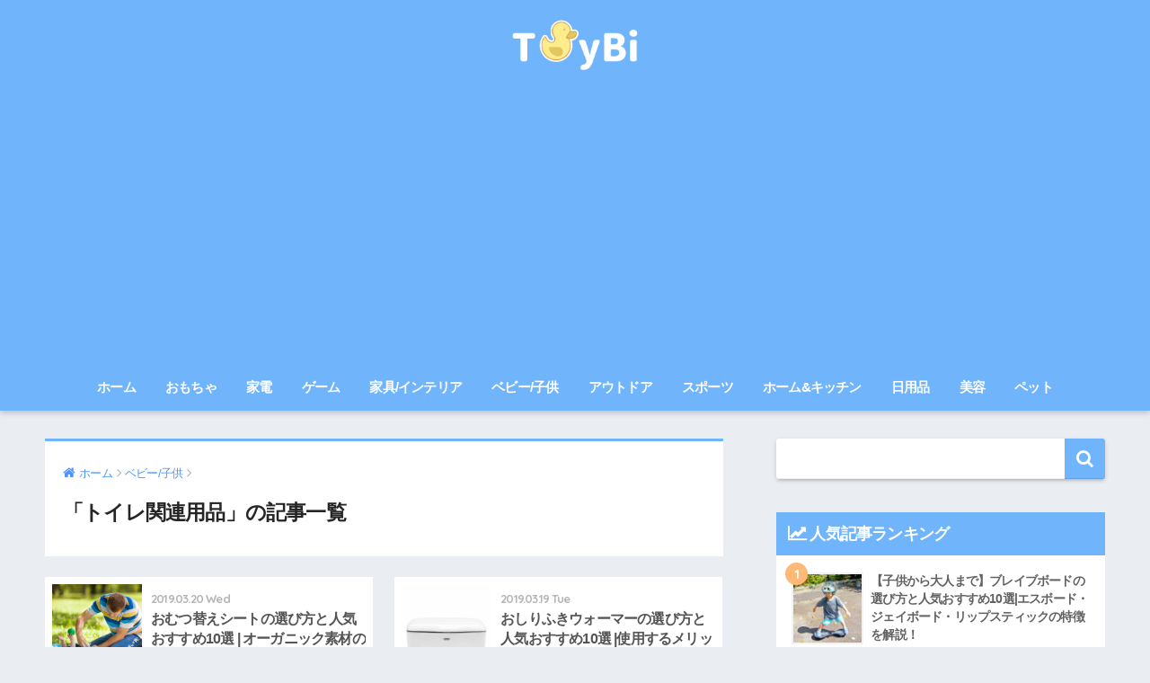

--- FILE ---
content_type: text/html; charset=UTF-8
request_url: https://toybi.jp/category/%E3%83%99%E3%83%93%E3%83%BC-%E5%AD%90%E4%BE%9B/%E3%83%88%E3%82%A4%E3%83%AC%E9%96%A2%E9%80%A3%E7%94%A8%E5%93%81
body_size: 11470
content:
<!doctype html>
<!--[if lt IE 7]><html dir="ltr" lang="ja" prefix="og: https://ogp.me/ns#" class="no-js lt-ie9 lt-ie8 lt-ie7"><![endif]-->
<!--[if (IE 7)&!(IEMobile)]><html dir="ltr" lang="ja" prefix="og: https://ogp.me/ns#" class="no-js lt-ie9 lt-ie8"><![endif]-->
<!--[if (IE 8)&!(IEMobile)]><html dir="ltr" lang="ja" prefix="og: https://ogp.me/ns#" class="no-js lt-ie9"><![endif]-->
<!--[if gt IE 8]><!--><html dir="ltr" lang="ja" prefix="og: https://ogp.me/ns#" class="no-js"><!--<![endif]-->
<head>
	<meta charset="utf-8">
	<meta http-equiv="X-UA-Compatible" content="IE=edge">
	<meta name="HandheldFriendly" content="True">
	<meta name="MobileOptimized" content="320">
	<meta name="viewport" content="width=device-width, initial-scale=1 ,viewport-fit=cover"/>
	<meta name="msapplication-TileColor" content="#70b4fc">
	<meta name="theme-color" content="#70b4fc">
	<link rel="pingback" href="https://toybi.jp/xmlrpc.php">
	<title>トイレ関連用品 - ToyBi[トイビー]</title>

		<!-- All in One SEO 4.8.9 - aioseo.com -->
	<meta name="robots" content="max-image-preview:large" />
	<link rel="canonical" href="https://toybi.jp/category/%e3%83%99%e3%83%93%e3%83%bc-%e5%ad%90%e4%be%9b/%e3%83%88%e3%82%a4%e3%83%ac%e9%96%a2%e9%80%a3%e7%94%a8%e5%93%81" />
	<meta name="generator" content="All in One SEO (AIOSEO) 4.8.9" />

		<!-- Google tag (gtag.js) -->
<script async src="https://www.googletagmanager.com/gtag/js?id=UA-125469173-1"></script>
<script>
  window.dataLayer = window.dataLayer || [];
  function gtag(){dataLayer.push(arguments);}
  gtag('js', new Date());

  gtag('config', 'UA-125469173-1');
</script>
		<script type="application/ld+json" class="aioseo-schema">
			{"@context":"https:\/\/schema.org","@graph":[{"@type":"BreadcrumbList","@id":"https:\/\/toybi.jp\/category\/%E3%83%99%E3%83%93%E3%83%BC-%E5%AD%90%E4%BE%9B\/%E3%83%88%E3%82%A4%E3%83%AC%E9%96%A2%E9%80%A3%E7%94%A8%E5%93%81#breadcrumblist","itemListElement":[{"@type":"ListItem","@id":"https:\/\/toybi.jp#listItem","position":1,"name":"\u30db\u30fc\u30e0","item":"https:\/\/toybi.jp","nextItem":{"@type":"ListItem","@id":"https:\/\/toybi.jp\/category\/%e3%83%99%e3%83%93%e3%83%bc-%e5%ad%90%e4%be%9b#listItem","name":"\u30d9\u30d3\u30fc\/\u5b50\u4f9b"}},{"@type":"ListItem","@id":"https:\/\/toybi.jp\/category\/%e3%83%99%e3%83%93%e3%83%bc-%e5%ad%90%e4%be%9b#listItem","position":2,"name":"\u30d9\u30d3\u30fc\/\u5b50\u4f9b","item":"https:\/\/toybi.jp\/category\/%e3%83%99%e3%83%93%e3%83%bc-%e5%ad%90%e4%be%9b","nextItem":{"@type":"ListItem","@id":"https:\/\/toybi.jp\/category\/%e3%83%99%e3%83%93%e3%83%bc-%e5%ad%90%e4%be%9b\/%e3%83%88%e3%82%a4%e3%83%ac%e9%96%a2%e9%80%a3%e7%94%a8%e5%93%81#listItem","name":"\u30c8\u30a4\u30ec\u95a2\u9023\u7528\u54c1"},"previousItem":{"@type":"ListItem","@id":"https:\/\/toybi.jp#listItem","name":"\u30db\u30fc\u30e0"}},{"@type":"ListItem","@id":"https:\/\/toybi.jp\/category\/%e3%83%99%e3%83%93%e3%83%bc-%e5%ad%90%e4%be%9b\/%e3%83%88%e3%82%a4%e3%83%ac%e9%96%a2%e9%80%a3%e7%94%a8%e5%93%81#listItem","position":3,"name":"\u30c8\u30a4\u30ec\u95a2\u9023\u7528\u54c1","previousItem":{"@type":"ListItem","@id":"https:\/\/toybi.jp\/category\/%e3%83%99%e3%83%93%e3%83%bc-%e5%ad%90%e4%be%9b#listItem","name":"\u30d9\u30d3\u30fc\/\u5b50\u4f9b"}}]},{"@type":"CollectionPage","@id":"https:\/\/toybi.jp\/category\/%E3%83%99%E3%83%93%E3%83%BC-%E5%AD%90%E4%BE%9B\/%E3%83%88%E3%82%A4%E3%83%AC%E9%96%A2%E9%80%A3%E7%94%A8%E5%93%81#collectionpage","url":"https:\/\/toybi.jp\/category\/%E3%83%99%E3%83%93%E3%83%BC-%E5%AD%90%E4%BE%9B\/%E3%83%88%E3%82%A4%E3%83%AC%E9%96%A2%E9%80%A3%E7%94%A8%E5%93%81","name":"\u30c8\u30a4\u30ec\u95a2\u9023\u7528\u54c1 - ToyBi[\u30c8\u30a4\u30d3\u30fc]","inLanguage":"ja","isPartOf":{"@id":"https:\/\/toybi.jp\/#website"},"breadcrumb":{"@id":"https:\/\/toybi.jp\/category\/%E3%83%99%E3%83%93%E3%83%BC-%E5%AD%90%E4%BE%9B\/%E3%83%88%E3%82%A4%E3%83%AC%E9%96%A2%E9%80%A3%E7%94%A8%E5%93%81#breadcrumblist"}},{"@type":"Organization","@id":"https:\/\/toybi.jp\/#organization","name":"ToyBi[\u30c8\u30a4\u30d3\u30fc]","description":"\u304a\u3059\u3059\u3081\u751f\u6d3b\u60c5\u5831\u30e1\u30c7\u30a3\u30a2","url":"https:\/\/toybi.jp\/"},{"@type":"WebSite","@id":"https:\/\/toybi.jp\/#website","url":"https:\/\/toybi.jp\/","name":"ToyBi[\u30c8\u30a4\u30d3\u30fc]","description":"\u304a\u3059\u3059\u3081\u751f\u6d3b\u60c5\u5831\u30e1\u30c7\u30a3\u30a2","inLanguage":"ja","publisher":{"@id":"https:\/\/toybi.jp\/#organization"}}]}
		</script>
		<!-- All in One SEO -->

<link rel='dns-prefetch' href='//webfonts.xserver.jp' />
<link rel='dns-prefetch' href='//ajax.googleapis.com' />
<link rel='dns-prefetch' href='//fonts.googleapis.com' />
<link rel="alternate" type="application/rss+xml" title="ToyBi[トイビー] &raquo; フィード" href="https://toybi.jp/feed" />
<script type="text/javascript">
/* <![CDATA[ */
window._wpemojiSettings = {"baseUrl":"https:\/\/s.w.org\/images\/core\/emoji\/15.0.3\/72x72\/","ext":".png","svgUrl":"https:\/\/s.w.org\/images\/core\/emoji\/15.0.3\/svg\/","svgExt":".svg","source":{"concatemoji":"https:\/\/toybi.jp\/wp-includes\/js\/wp-emoji-release.min.js"}};
/*! This file is auto-generated */
!function(i,n){var o,s,e;function c(e){try{var t={supportTests:e,timestamp:(new Date).valueOf()};sessionStorage.setItem(o,JSON.stringify(t))}catch(e){}}function p(e,t,n){e.clearRect(0,0,e.canvas.width,e.canvas.height),e.fillText(t,0,0);var t=new Uint32Array(e.getImageData(0,0,e.canvas.width,e.canvas.height).data),r=(e.clearRect(0,0,e.canvas.width,e.canvas.height),e.fillText(n,0,0),new Uint32Array(e.getImageData(0,0,e.canvas.width,e.canvas.height).data));return t.every(function(e,t){return e===r[t]})}function u(e,t,n){switch(t){case"flag":return n(e,"\ud83c\udff3\ufe0f\u200d\u26a7\ufe0f","\ud83c\udff3\ufe0f\u200b\u26a7\ufe0f")?!1:!n(e,"\ud83c\uddfa\ud83c\uddf3","\ud83c\uddfa\u200b\ud83c\uddf3")&&!n(e,"\ud83c\udff4\udb40\udc67\udb40\udc62\udb40\udc65\udb40\udc6e\udb40\udc67\udb40\udc7f","\ud83c\udff4\u200b\udb40\udc67\u200b\udb40\udc62\u200b\udb40\udc65\u200b\udb40\udc6e\u200b\udb40\udc67\u200b\udb40\udc7f");case"emoji":return!n(e,"\ud83d\udc26\u200d\u2b1b","\ud83d\udc26\u200b\u2b1b")}return!1}function f(e,t,n){var r="undefined"!=typeof WorkerGlobalScope&&self instanceof WorkerGlobalScope?new OffscreenCanvas(300,150):i.createElement("canvas"),a=r.getContext("2d",{willReadFrequently:!0}),o=(a.textBaseline="top",a.font="600 32px Arial",{});return e.forEach(function(e){o[e]=t(a,e,n)}),o}function t(e){var t=i.createElement("script");t.src=e,t.defer=!0,i.head.appendChild(t)}"undefined"!=typeof Promise&&(o="wpEmojiSettingsSupports",s=["flag","emoji"],n.supports={everything:!0,everythingExceptFlag:!0},e=new Promise(function(e){i.addEventListener("DOMContentLoaded",e,{once:!0})}),new Promise(function(t){var n=function(){try{var e=JSON.parse(sessionStorage.getItem(o));if("object"==typeof e&&"number"==typeof e.timestamp&&(new Date).valueOf()<e.timestamp+604800&&"object"==typeof e.supportTests)return e.supportTests}catch(e){}return null}();if(!n){if("undefined"!=typeof Worker&&"undefined"!=typeof OffscreenCanvas&&"undefined"!=typeof URL&&URL.createObjectURL&&"undefined"!=typeof Blob)try{var e="postMessage("+f.toString()+"("+[JSON.stringify(s),u.toString(),p.toString()].join(",")+"));",r=new Blob([e],{type:"text/javascript"}),a=new Worker(URL.createObjectURL(r),{name:"wpTestEmojiSupports"});return void(a.onmessage=function(e){c(n=e.data),a.terminate(),t(n)})}catch(e){}c(n=f(s,u,p))}t(n)}).then(function(e){for(var t in e)n.supports[t]=e[t],n.supports.everything=n.supports.everything&&n.supports[t],"flag"!==t&&(n.supports.everythingExceptFlag=n.supports.everythingExceptFlag&&n.supports[t]);n.supports.everythingExceptFlag=n.supports.everythingExceptFlag&&!n.supports.flag,n.DOMReady=!1,n.readyCallback=function(){n.DOMReady=!0}}).then(function(){return e}).then(function(){var e;n.supports.everything||(n.readyCallback(),(e=n.source||{}).concatemoji?t(e.concatemoji):e.wpemoji&&e.twemoji&&(t(e.twemoji),t(e.wpemoji)))}))}((window,document),window._wpemojiSettings);
/* ]]> */
</script>
<style id='wp-emoji-styles-inline-css' type='text/css'>

	img.wp-smiley, img.emoji {
		display: inline !important;
		border: none !important;
		box-shadow: none !important;
		height: 1em !important;
		width: 1em !important;
		margin: 0 0.07em !important;
		vertical-align: -0.1em !important;
		background: none !important;
		padding: 0 !important;
	}
</style>
<link rel='stylesheet' id='wp-block-library-css' href='https://toybi.jp/wp-includes/css/dist/block-library/style.min.css' type='text/css' media='all' />
<style id='classic-theme-styles-inline-css' type='text/css'>
/*! This file is auto-generated */
.wp-block-button__link{color:#fff;background-color:#32373c;border-radius:9999px;box-shadow:none;text-decoration:none;padding:calc(.667em + 2px) calc(1.333em + 2px);font-size:1.125em}.wp-block-file__button{background:#32373c;color:#fff;text-decoration:none}
</style>
<style id='global-styles-inline-css' type='text/css'>
body{--wp--preset--color--black: #000000;--wp--preset--color--cyan-bluish-gray: #abb8c3;--wp--preset--color--white: #ffffff;--wp--preset--color--pale-pink: #f78da7;--wp--preset--color--vivid-red: #cf2e2e;--wp--preset--color--luminous-vivid-orange: #ff6900;--wp--preset--color--luminous-vivid-amber: #fcb900;--wp--preset--color--light-green-cyan: #7bdcb5;--wp--preset--color--vivid-green-cyan: #00d084;--wp--preset--color--pale-cyan-blue: #8ed1fc;--wp--preset--color--vivid-cyan-blue: #0693e3;--wp--preset--color--vivid-purple: #9b51e0;--wp--preset--gradient--vivid-cyan-blue-to-vivid-purple: linear-gradient(135deg,rgba(6,147,227,1) 0%,rgb(155,81,224) 100%);--wp--preset--gradient--light-green-cyan-to-vivid-green-cyan: linear-gradient(135deg,rgb(122,220,180) 0%,rgb(0,208,130) 100%);--wp--preset--gradient--luminous-vivid-amber-to-luminous-vivid-orange: linear-gradient(135deg,rgba(252,185,0,1) 0%,rgba(255,105,0,1) 100%);--wp--preset--gradient--luminous-vivid-orange-to-vivid-red: linear-gradient(135deg,rgba(255,105,0,1) 0%,rgb(207,46,46) 100%);--wp--preset--gradient--very-light-gray-to-cyan-bluish-gray: linear-gradient(135deg,rgb(238,238,238) 0%,rgb(169,184,195) 100%);--wp--preset--gradient--cool-to-warm-spectrum: linear-gradient(135deg,rgb(74,234,220) 0%,rgb(151,120,209) 20%,rgb(207,42,186) 40%,rgb(238,44,130) 60%,rgb(251,105,98) 80%,rgb(254,248,76) 100%);--wp--preset--gradient--blush-light-purple: linear-gradient(135deg,rgb(255,206,236) 0%,rgb(152,150,240) 100%);--wp--preset--gradient--blush-bordeaux: linear-gradient(135deg,rgb(254,205,165) 0%,rgb(254,45,45) 50%,rgb(107,0,62) 100%);--wp--preset--gradient--luminous-dusk: linear-gradient(135deg,rgb(255,203,112) 0%,rgb(199,81,192) 50%,rgb(65,88,208) 100%);--wp--preset--gradient--pale-ocean: linear-gradient(135deg,rgb(255,245,203) 0%,rgb(182,227,212) 50%,rgb(51,167,181) 100%);--wp--preset--gradient--electric-grass: linear-gradient(135deg,rgb(202,248,128) 0%,rgb(113,206,126) 100%);--wp--preset--gradient--midnight: linear-gradient(135deg,rgb(2,3,129) 0%,rgb(40,116,252) 100%);--wp--preset--font-size--small: 13px;--wp--preset--font-size--medium: 20px;--wp--preset--font-size--large: 36px;--wp--preset--font-size--x-large: 42px;--wp--preset--spacing--20: 0.44rem;--wp--preset--spacing--30: 0.67rem;--wp--preset--spacing--40: 1rem;--wp--preset--spacing--50: 1.5rem;--wp--preset--spacing--60: 2.25rem;--wp--preset--spacing--70: 3.38rem;--wp--preset--spacing--80: 5.06rem;--wp--preset--shadow--natural: 6px 6px 9px rgba(0, 0, 0, 0.2);--wp--preset--shadow--deep: 12px 12px 50px rgba(0, 0, 0, 0.4);--wp--preset--shadow--sharp: 6px 6px 0px rgba(0, 0, 0, 0.2);--wp--preset--shadow--outlined: 6px 6px 0px -3px rgba(255, 255, 255, 1), 6px 6px rgba(0, 0, 0, 1);--wp--preset--shadow--crisp: 6px 6px 0px rgba(0, 0, 0, 1);}:where(.is-layout-flex){gap: 0.5em;}:where(.is-layout-grid){gap: 0.5em;}body .is-layout-flex{display: flex;}body .is-layout-flex{flex-wrap: wrap;align-items: center;}body .is-layout-flex > *{margin: 0;}body .is-layout-grid{display: grid;}body .is-layout-grid > *{margin: 0;}:where(.wp-block-columns.is-layout-flex){gap: 2em;}:where(.wp-block-columns.is-layout-grid){gap: 2em;}:where(.wp-block-post-template.is-layout-flex){gap: 1.25em;}:where(.wp-block-post-template.is-layout-grid){gap: 1.25em;}.has-black-color{color: var(--wp--preset--color--black) !important;}.has-cyan-bluish-gray-color{color: var(--wp--preset--color--cyan-bluish-gray) !important;}.has-white-color{color: var(--wp--preset--color--white) !important;}.has-pale-pink-color{color: var(--wp--preset--color--pale-pink) !important;}.has-vivid-red-color{color: var(--wp--preset--color--vivid-red) !important;}.has-luminous-vivid-orange-color{color: var(--wp--preset--color--luminous-vivid-orange) !important;}.has-luminous-vivid-amber-color{color: var(--wp--preset--color--luminous-vivid-amber) !important;}.has-light-green-cyan-color{color: var(--wp--preset--color--light-green-cyan) !important;}.has-vivid-green-cyan-color{color: var(--wp--preset--color--vivid-green-cyan) !important;}.has-pale-cyan-blue-color{color: var(--wp--preset--color--pale-cyan-blue) !important;}.has-vivid-cyan-blue-color{color: var(--wp--preset--color--vivid-cyan-blue) !important;}.has-vivid-purple-color{color: var(--wp--preset--color--vivid-purple) !important;}.has-black-background-color{background-color: var(--wp--preset--color--black) !important;}.has-cyan-bluish-gray-background-color{background-color: var(--wp--preset--color--cyan-bluish-gray) !important;}.has-white-background-color{background-color: var(--wp--preset--color--white) !important;}.has-pale-pink-background-color{background-color: var(--wp--preset--color--pale-pink) !important;}.has-vivid-red-background-color{background-color: var(--wp--preset--color--vivid-red) !important;}.has-luminous-vivid-orange-background-color{background-color: var(--wp--preset--color--luminous-vivid-orange) !important;}.has-luminous-vivid-amber-background-color{background-color: var(--wp--preset--color--luminous-vivid-amber) !important;}.has-light-green-cyan-background-color{background-color: var(--wp--preset--color--light-green-cyan) !important;}.has-vivid-green-cyan-background-color{background-color: var(--wp--preset--color--vivid-green-cyan) !important;}.has-pale-cyan-blue-background-color{background-color: var(--wp--preset--color--pale-cyan-blue) !important;}.has-vivid-cyan-blue-background-color{background-color: var(--wp--preset--color--vivid-cyan-blue) !important;}.has-vivid-purple-background-color{background-color: var(--wp--preset--color--vivid-purple) !important;}.has-black-border-color{border-color: var(--wp--preset--color--black) !important;}.has-cyan-bluish-gray-border-color{border-color: var(--wp--preset--color--cyan-bluish-gray) !important;}.has-white-border-color{border-color: var(--wp--preset--color--white) !important;}.has-pale-pink-border-color{border-color: var(--wp--preset--color--pale-pink) !important;}.has-vivid-red-border-color{border-color: var(--wp--preset--color--vivid-red) !important;}.has-luminous-vivid-orange-border-color{border-color: var(--wp--preset--color--luminous-vivid-orange) !important;}.has-luminous-vivid-amber-border-color{border-color: var(--wp--preset--color--luminous-vivid-amber) !important;}.has-light-green-cyan-border-color{border-color: var(--wp--preset--color--light-green-cyan) !important;}.has-vivid-green-cyan-border-color{border-color: var(--wp--preset--color--vivid-green-cyan) !important;}.has-pale-cyan-blue-border-color{border-color: var(--wp--preset--color--pale-cyan-blue) !important;}.has-vivid-cyan-blue-border-color{border-color: var(--wp--preset--color--vivid-cyan-blue) !important;}.has-vivid-purple-border-color{border-color: var(--wp--preset--color--vivid-purple) !important;}.has-vivid-cyan-blue-to-vivid-purple-gradient-background{background: var(--wp--preset--gradient--vivid-cyan-blue-to-vivid-purple) !important;}.has-light-green-cyan-to-vivid-green-cyan-gradient-background{background: var(--wp--preset--gradient--light-green-cyan-to-vivid-green-cyan) !important;}.has-luminous-vivid-amber-to-luminous-vivid-orange-gradient-background{background: var(--wp--preset--gradient--luminous-vivid-amber-to-luminous-vivid-orange) !important;}.has-luminous-vivid-orange-to-vivid-red-gradient-background{background: var(--wp--preset--gradient--luminous-vivid-orange-to-vivid-red) !important;}.has-very-light-gray-to-cyan-bluish-gray-gradient-background{background: var(--wp--preset--gradient--very-light-gray-to-cyan-bluish-gray) !important;}.has-cool-to-warm-spectrum-gradient-background{background: var(--wp--preset--gradient--cool-to-warm-spectrum) !important;}.has-blush-light-purple-gradient-background{background: var(--wp--preset--gradient--blush-light-purple) !important;}.has-blush-bordeaux-gradient-background{background: var(--wp--preset--gradient--blush-bordeaux) !important;}.has-luminous-dusk-gradient-background{background: var(--wp--preset--gradient--luminous-dusk) !important;}.has-pale-ocean-gradient-background{background: var(--wp--preset--gradient--pale-ocean) !important;}.has-electric-grass-gradient-background{background: var(--wp--preset--gradient--electric-grass) !important;}.has-midnight-gradient-background{background: var(--wp--preset--gradient--midnight) !important;}.has-small-font-size{font-size: var(--wp--preset--font-size--small) !important;}.has-medium-font-size{font-size: var(--wp--preset--font-size--medium) !important;}.has-large-font-size{font-size: var(--wp--preset--font-size--large) !important;}.has-x-large-font-size{font-size: var(--wp--preset--font-size--x-large) !important;}
.wp-block-navigation a:where(:not(.wp-element-button)){color: inherit;}
:where(.wp-block-post-template.is-layout-flex){gap: 1.25em;}:where(.wp-block-post-template.is-layout-grid){gap: 1.25em;}
:where(.wp-block-columns.is-layout-flex){gap: 2em;}:where(.wp-block-columns.is-layout-grid){gap: 2em;}
.wp-block-pullquote{font-size: 1.5em;line-height: 1.6;}
</style>
<link rel='stylesheet' id='contact-form-7-css' href='https://toybi.jp/wp-content/plugins/contact-form-7/includes/css/styles.css' type='text/css' media='all' />
<link rel='stylesheet' id='sng-stylesheet-css' href='https://toybi.jp/wp-content/themes/sango-theme/style.css?ver15' type='text/css' media='all' />
<link rel='stylesheet' id='sng-option-css' href='https://toybi.jp/wp-content/themes/sango-theme/entry-option.css?ver15' type='text/css' media='all' />
<link rel='stylesheet' id='child-style-css' href='https://toybi.jp/wp-content/themes/sango-theme-child/style.css' type='text/css' media='all' />
<link rel='stylesheet' id='sng-googlefonts-css' href='//fonts.googleapis.com/css?family=Quicksand%3A500%2C700' type='text/css' media='all' />
<link rel='stylesheet' id='sng-fontawesome-css' href='https://toybi.jp/wp-content/themes/sango-theme/library/fontawesome/css/font-awesome.min.css' type='text/css' media='all' />
<link rel='stylesheet' id='ripple-style-css' href='https://toybi.jp/wp-content/themes/sango-theme/library/ripple/rippler.min.css' type='text/css' media='all' />
<script type="text/javascript" src="https://ajax.googleapis.com/ajax/libs/jquery/2.2.4/jquery.min.js" id="jquery-js"></script>
<script type="text/javascript" src="//webfonts.xserver.jp/js/xserverv3.js?fadein=0" id="typesquare_std-js"></script>
<script type="text/javascript" src="https://toybi.jp/wp-content/themes/sango-theme/library/js/modernizr.custom.min.js" id="sng-modernizr-js"></script>
<link rel="https://api.w.org/" href="https://toybi.jp/wp-json/" /><link rel="alternate" type="application/json" href="https://toybi.jp/wp-json/wp/v2/categories/134" /><link rel="EditURI" type="application/rsd+xml" title="RSD" href="https://toybi.jp/xmlrpc.php?rsd" />
<!-- Advance Canonical URL (Basic) --><link rel="canonical" content="https://toybi.jp/category/%E3%83%99%E3%83%93%E3%83%BC-%E5%AD%90%E4%BE%9B/%E3%83%88%E3%82%A4%E3%83%AC%E9%96%A2%E9%80%A3%E7%94%A8%E5%93%81"><!-- Advance Canonical URL --><meta property="og:title" content="「トイレ関連用品」の記事一覧" />
<meta property="og:description" content="ToyBi[トイビー]の「トイレ関連用品」についての投稿一覧です。" />
<meta property="og:type" content="article" />
<meta property="og:url" content="https://toybi.jp/category/%e3%83%99%e3%83%93%e3%83%bc-%e5%ad%90%e4%be%9b/%e3%83%88%e3%82%a4%e3%83%ac%e9%96%a2%e9%80%a3%e7%94%a8%e5%93%81" />
<meta property="og:image" content="https://toybi.jp/wp-content/uploads/2018/09/iStock-967071042.jpg" />
<meta property="og:site_name" content="ToyBi[トイビー]" />
<meta name="twitter:card" content="summary_large_image" />
<script async src="//pagead2.googlesyndication.com/pagead/js/adsbygoogle.js"></script>
<script>
  (adsbygoogle = window.adsbygoogle || []).push({
    google_ad_client: "ca-pub-2622070995266380",
    enable_page_level_ads: true
  });
</script>

<script async custom-element="amp-auto-ads"
        src="https://cdn.ampproject.org/v0/amp-auto-ads-0.1.js">
</script>
<link rel="icon" href="https://toybi.jp/wp-content/uploads/2018/09/cropped-interior-design-6-32x32.png" sizes="32x32" />
<link rel="icon" href="https://toybi.jp/wp-content/uploads/2018/09/cropped-interior-design-6-192x192.png" sizes="192x192" />
<link rel="apple-touch-icon" href="https://toybi.jp/wp-content/uploads/2018/09/cropped-interior-design-6-180x180.png" />
<meta name="msapplication-TileImage" content="https://toybi.jp/wp-content/uploads/2018/09/cropped-interior-design-6-270x270.png" />
		<style type="text/css" id="wp-custom-css">
			#logo, #logo img, .desktop-nav li a,#drawer__open {
    height: 90px;
    line-height: 90px;
    object-fit: contain;
}

/* ------------------------------------- */
/*       かんたんリンク カスタマイズ     */
/* ------------------------------------- */

/* --------- 外枠 --------- */
div.easyLink-box {
    border:double #CCC !important; /* ２重線 */
    box-shadow: 2px 3px 9px -5px rgba(0,0,0,.25);
}

/* --- 商品リンク タイトル --- */
p.easyLink-info-name a {
    color: #3296d2 !important; /* 文字色 */
}

/* --------- ボタン色 --------- */
a.easyLink-info-btn-amazon {
    background: #f6a306 !important; /* 背景色 */
    border: 2px solid #f6a306 !important; /* 外枠 */
    box-shadow: 0px 3px 7px 0px rgba(0,0,0,.25); /* 影 */
}

a.easyLink-info-btn-rakuten {
    background: #cf4944 !important; /* 背景色 */
    border: 2px solid #cf4944 !important; /* 外枠 */
    box-shadow: 0px 3px 7px 0px rgba(0,0,0,.25); /* 影 */
}

a.easyLink-info-btn-yahoo {
    background: #51a7e8 !important; /* 背景色 */
    border: 2px solid #51a7e8 !important; /* 外枠 */
    box-shadow: 0px 3px 7px 0px rgba(0,0,0,.25); /* 影 */
}

/* --- マウスオーバー時のボタン色 --- */
a:hover.easyLink-info-btn-amazon {
    opacity: 1 !important; /* 透明度(1.0=不透明 0.0=完全透明) */
    background: #fff !important; /* 背景色 */
    color: #f6a306 !important; /* 文字色 */
}

a:hover.easyLink-info-btn-rakuten {
    opacity: 1 !important; /* 透明度(1.0=不透明 0.0=完全透明) */
    background: #fff !important; /* 背景色 */
    color: #cf4944 !important; /* 文字色 */
}

a:hover.easyLink-info-btn-yahoo {
    opacity: 1 !important; /* 透明度(1.0=不透明 0.0=完全透明) */
    background: #fff !important; /* 背景色 */
    color: #51a7e8 !important; /* 文字色 */
}

/* --- 最後のボタン下の空白を削除 --- */
div.easyLink-box div.easyLink-info p.easyLink-info-btn a:last-child {
    margin-bottom: 0 !important;
}

/* --- PC以外の時の設定 --- */
@media screen and (max-width: 703px) {
div.easyLink-box div.easyLink-img {
    height: 180px !important; /* 商品画像の大きさを調整 */
}
}
		</style>
		<style>
a {color: #4f96f6;}
.main-c {color: #70b4fc;}
.main-bc {background-color: #70b4fc;}
.main-bdr,#inner-content .main-bdr {border-color:  #70b4fc;}
.pastel-bc , #inner-content .pastel-bc {background-color: #70b4fc;}
.accent-c {color: #ffb977;}
.accent-bc {background-color: #ffb977;}
.header,#footer-menu,.drawer__title {background-color: #70b4fc;}
#logo a {color: #ffffff;}
.desktop-nav li a , .mobile-nav li a, #footer-menu a ,.copyright, #drawer__open,.drawer__title {color: #FFF;}
.drawer__title .close span, .drawer__title .close span:before {background: #FFF;}
.desktop-nav li:after {background: #FFF;}
.mobile-nav .current-menu-item {border-bottom-color: #FFF;}
.widgettitle {color: #ffffff;background-color:#70b4fc;}
.footer {background-color: #e0e4eb;}
.footer, .footer a, .footer .widget ul li a {color: #3c3c3c;}
#toc_container .toc_title, #footer_menu .raised, .pagination a, .pagination span, #reply-title:before , .entry-content blockquote:before ,.main-c-before li:before ,.main-c-b:before{color: #70b4fc;}
#searchsubmit, #toc_container .toc_title:before, .cat-name, .pre_tag > span, .pagination .current, #submit ,.withtag_list > span,.main-bc-before li:before {background-color: #70b4fc;}
#toc_container, h3 ,.li-mainbdr ul,.li-mainbdr ol {border-color: #70b4fc;}
.search-title .fa-search ,.acc-bc-before li:before {background: #ffb977;}
.li-accentbdr ul, .li-accentbdr ol {border-color: #ffb977;}
.pagination a:hover ,.li-pastelbc ul, .li-pastelbc ol {background: #70b4fc;}
body {font-size: 92%;}
@media only screen and (min-width: 481px) {
body {font-size: 96%;}
}
@media only screen and (min-width: 1030px) {
body {font-size: 96%;}
}
.totop {background: #5ba9f7;}
.header-info a {color: #FFF; background: linear-gradient(95deg,#738bff,#85e3ec);}
.fixed-menu ul {background: #FFF;}
.fixed-menu a {color: #a2a7ab;}
.fixed-menu .current-menu-item a , .fixed-menu ul li a.active {color: #6bb6ff;}
.post-tab {background: #FFF;} .post-tab>div {color: #a7a7a7} .post-tab > div.tab-active{background: linear-gradient(45deg,#bdb9ff,#67b8ff)}
</style>
</head>
<body class="archive category category-134">
	<div id="container">
		<header class="header header--center">
						<div id="inner-header" class="wrap cf">
									<p id="logo" class="h1 dfont">
						<a href="https://toybi.jp"><img src="https://toybi.jp/wp-content/uploads/2018/09/ToyBi-1.png" alt="ToyBi[トイビー]"></a>
					</p>
				<nav class="desktop-nav clearfix"><ul id="menu-pc%e3%83%98%e3%83%83%e3%83%80%e3%83%bc%e3%83%a1%e3%83%8b%e3%83%a5%e3%83%bc" class="menu"><li id="menu-item-8411" class="menu-item menu-item-type-custom menu-item-object-custom menu-item-home menu-item-8411"><a href="https://toybi.jp/">ホーム</a></li>
<li id="menu-item-8406" class="menu-item menu-item-type-taxonomy menu-item-object-category menu-item-8406"><a href="https://toybi.jp/category/%e3%81%8a%e3%82%82%e3%81%a1%e3%82%83">おもちゃ</a></li>
<li id="menu-item-8405" class="menu-item menu-item-type-taxonomy menu-item-object-category menu-item-8405"><a href="https://toybi.jp/category/%e5%ae%b6%e9%9b%bb">家電</a></li>
<li id="menu-item-8409" class="menu-item menu-item-type-taxonomy menu-item-object-category menu-item-8409"><a href="https://toybi.jp/category/%e3%82%b2%e3%83%bc%e3%83%a0">ゲーム</a></li>
<li id="menu-item-8407" class="menu-item menu-item-type-taxonomy menu-item-object-category menu-item-8407"><a href="https://toybi.jp/category/%e5%ae%b6%e5%85%b7-%e3%82%a4%e3%83%b3%e3%83%86%e3%83%aa%e3%82%a2">家具/インテリア</a></li>
<li id="menu-item-8408" class="menu-item menu-item-type-taxonomy menu-item-object-category current-category-ancestor menu-item-8408"><a href="https://toybi.jp/category/%e3%83%99%e3%83%93%e3%83%bc-%e5%ad%90%e4%be%9b">ベビー/子供</a></li>
<li id="menu-item-8410" class="menu-item menu-item-type-taxonomy menu-item-object-category menu-item-8410"><a href="https://toybi.jp/category/%e3%82%a2%e3%82%a6%e3%83%88%e3%83%89%e3%82%a2">アウトドア</a></li>
<li id="menu-item-8481" class="menu-item menu-item-type-taxonomy menu-item-object-category menu-item-8481"><a href="https://toybi.jp/category/%e3%82%b9%e3%83%9d%e3%83%bc%e3%83%84">スポーツ</a></li>
<li id="menu-item-8482" class="menu-item menu-item-type-taxonomy menu-item-object-category menu-item-8482"><a href="https://toybi.jp/category/%e3%83%9b%e3%83%bc%e3%83%a0%e3%82%ad%e3%83%83%e3%83%81%e3%83%b3">ホーム&#038;キッチン</a></li>
<li id="menu-item-8483" class="menu-item menu-item-type-taxonomy menu-item-object-category menu-item-8483"><a href="https://toybi.jp/category/%e6%97%a5%e7%94%a8%e5%93%81">日用品</a></li>
<li id="menu-item-12866" class="menu-item menu-item-type-taxonomy menu-item-object-category menu-item-12866"><a href="https://toybi.jp/category/%e7%be%8e%e5%ae%b9">美容</a></li>
<li id="menu-item-13173" class="menu-item menu-item-type-taxonomy menu-item-object-category menu-item-13173"><a href="https://toybi.jp/category/%e3%83%9a%e3%83%83%e3%83%88">ペット</a></li>
</ul></nav>			</div>
					</header>
			<div id="content">
		<div id="inner-content" class="wrap cf">
			<main id="main" class="m-all t-2of3 d-5of7 cf" role="main">
				<div id="archive_header" class="main-bdr">
	<nav id="breadcrumb"><ul itemscope itemtype="http://schema.org/BreadcrumbList"><li itemprop="itemListElement" itemscope itemtype="http://schema.org/ListItem"><a href="https://toybi.jp" itemprop="item"><span itemprop="name">ホーム</span></a><meta itemprop="position" content="1" /></li><li itemprop="itemListElement" itemscope itemtype="http://schema.org/ListItem"><a href="https://toybi.jp/category/%e3%83%99%e3%83%93%e3%83%bc-%e5%ad%90%e4%be%9b" itemprop="item"><span itemprop="name">ベビー/子供</span></a><meta itemprop="position" content="2" /></li></ul></nav>			<h1>「トイレ関連用品」の記事一覧</h1>
		</div>		<div class="sidelong cf">
			    <article class="sidelong__article">
        <a class="sidelong__link" href="https://toybi.jp/3115">
          <p class="sidelong__img">
            <img src="https://toybi.jp/wp-content/uploads/2019/03/iStock-168823249-160x160.jpg" alt="おむつ替えシートの選び方と人気おすすめ10選 | オーガニック素材のものから防水素材のものまでご紹介！">
          </p>
          <div class="sidelong__article-info">
                        <time class="updated entry-time dfont" datetime="2019-03-20">2019.03.20 Wed</time>
                        <h2>おむつ替えシートの選び方と人気おすすめ10選 | オーガニック素材のものから防水素材のものまでご紹介！</h2>
          </div>
        </a>
            </article>
    <article class="sidelong__article">
        <a class="sidelong__link" href="https://toybi.jp/3091">
          <p class="sidelong__img">
            <img src="https://toybi.jp/wp-content/uploads/2019/03/619HuEFT2YL._SL1500_-160x160.jpg" alt="おしりふきウォーマーの選び方と人気おすすめ10選 |使用するメリットやデメリットなども解説！">
          </p>
          <div class="sidelong__article-info">
                        <time class="updated entry-time dfont" datetime="2019-03-19">2019.03.19 Tue</time>
                        <h2>おしりふきウォーマーの選び方と人気おすすめ10選 |使用するメリットやデメリットなども解説！</h2>
          </div>
        </a>
            </article>
    <article class="sidelong__article">
        <a class="sidelong__link" href="https://toybi.jp/1643">
          <p class="sidelong__img">
            <img src="https://toybi.jp/wp-content/uploads/2018/11/baby-2255477_640-160x160.jpg" alt="紙おむつの選び方と人気おすすめランキング5×2選【子供用と大人用】">
          </p>
          <div class="sidelong__article-info">
                        <time class="updated entry-time dfont" datetime="2018-11-12">2018.11.12 Mon</time>
                        <h2>紙おむつの選び方と人気おすすめランキング5×2選【子供用と大人用】</h2>
          </div>
        </a>
            </article>
    <article class="sidelong__article">
        <a class="sidelong__link" href="https://toybi.jp/1631">
          <p class="sidelong__img">
            <img src="https://toybi.jp/wp-content/uploads/2018/11/ducks-1426008_640-160x160.jpg" alt="布おむつの選び方と人気おすすめランキングトップ5 |メリットやデメリットも！">
          </p>
          <div class="sidelong__article-info">
                        <time class="updated entry-time dfont" datetime="2018-11-07">2018.11.07 Wed</time>
                        <h2>布おむつの選び方と人気おすすめランキングトップ5 |メリットやデメリットも！</h2>
          </div>
        </a>
            </article>
    <article class="sidelong__article">
        <a class="sidelong__link" href="https://toybi.jp/1578">
          <p class="sidelong__img">
            <img src="https://toybi.jp/wp-content/uploads/2018/10/81Vssa6eqL._SL1500_-160x160.jpg" alt="【子供大人別々に紹介！！】おむつカバーの人気おすすめランキング10">
          </p>
          <div class="sidelong__article-info">
                        <time class="updated entry-time dfont" datetime="2018-10-31">2018.10.31 Wed</time>
                        <h2>【子供大人別々に紹介！！】おむつカバーの人気おすすめランキング10</h2>
          </div>
        </a>
            </article>
    <article class="sidelong__article">
        <a class="sidelong__link" href="https://toybi.jp/1435">
          <p class="sidelong__img">
            <img src="https://toybi.jp/wp-content/uploads/2018/10/c954f802b41afa6f5698a4640d3ec682-160x160.jpg" alt="【防臭防菌がおすすめ】おむつポーチの選び方と人気おすすめランキング10">
          </p>
          <div class="sidelong__article-info">
                        <time class="updated entry-time dfont" datetime="2018-10-24">2018.10.24 Wed</time>
                        <h2>【防臭防菌がおすすめ】おむつポーチの選び方と人気おすすめランキング10</h2>
          </div>
        </a>
            </article>
    <article class="sidelong__article">
        <a class="sidelong__link" href="https://toybi.jp/1333">
          <p class="sidelong__img">
            <img src="https://toybi.jp/wp-content/uploads/2018/10/iStock-115040692-160x160.jpg" alt="【安全重視】子供用踏み台の選び方と人気おすすめランキング10">
          </p>
          <div class="sidelong__article-info">
                        <time class="updated entry-time dfont" datetime="2018-10-21">2018.10.21 Sun</time>
                        <h2>【安全重視】子供用踏み台の選び方と人気おすすめランキング10</h2>
          </div>
        </a>
            </article>
    <article class="sidelong__article">
        <a class="sidelong__link" href="https://toybi.jp/1335">
          <p class="sidelong__img">
            <img src="https://toybi.jp/wp-content/uploads/2018/10/iStock-503242030-160x160.jpg" alt="【お子さんに最適なものを】おまるの選び方と人気おすすめランキングトップ10　">
          </p>
          <div class="sidelong__article-info">
                        <time class="updated entry-time dfont" datetime="2018-10-21">2018.10.21 Sun</time>
                        <h2>【お子さんに最適なものを】おまるの選び方と人気おすすめランキングトップ10　</h2>
          </div>
        </a>
            </article>
    <article class="sidelong__article">
        <a class="sidelong__link" href="https://toybi.jp/1324">
          <p class="sidelong__img">
            <img src="https://toybi.jp/wp-content/uploads/2018/10/iStock-490525609-160x160.jpg" alt="【最強はどれ？】赤ちゃん用トレーニングパンツの選び方と人気おすすめランキング10選">
          </p>
          <div class="sidelong__article-info">
                        <time class="updated entry-time dfont" datetime="2018-10-18">2018.10.18 Thu</time>
                        <h2>【最強はどれ？】赤ちゃん用トレーニングパンツの選び方と人気おすすめランキング10選</h2>
          </div>
        </a>
            </article>
    <article class="sidelong__article">
        <a class="sidelong__link" href="https://toybi.jp/1311">
          <p class="sidelong__img">
            <img src="https://toybi.jp/wp-content/uploads/2018/10/iStock-476331938-160x160.jpg" alt="【最強はどれだ？】おしりふきの人気おすすめランキング10選">
          </p>
          <div class="sidelong__article-info">
                        <time class="updated entry-time dfont" datetime="2018-10-18">2018.10.18 Thu</time>
                        <h2>【最強はどれだ？】おしりふきの人気おすすめランキング10選</h2>
          </div>
        </a>
            </article>
		</div>
			</main>
				<div id="sidebar1" class="sidebar m-all t-1of3 d-2of7 last-col cf" role="complementary">
	<aside>
		<div class="insidesp">
			<div id="notfix">
				<div id="search-2" class="widget widget_search"><form role="search" method="get" id="searchform" class="searchform" action="https://toybi.jp/">
    <div>
        <input type="search" id="s" name="s" value="" />
        <button type="submit" id="searchsubmit" ><i class="fa fa-search"></i></button>
    </div>
</form></div>        <div class="widget my_popular_posts">
          <h4 class="widgettitle dfont">人気記事ランキング</h4>                          <ul class="my-widget show_num">
                                    <li><span class="rank dfont accent-bc">1</span><a href="https://toybi.jp/2737">
                        <figure class="my-widget__img"><img width="160" height="160" src="https://toybi.jp/wp-content/uploads/2019/02/A1ziM6F6QQL._SL1500_-160x160.jpg" class="attachment-thumb-160 size-thumb-160 wp-post-image" alt="ブレイブボード" decoding="async" loading="lazy" srcset="https://toybi.jp/wp-content/uploads/2019/02/A1ziM6F6QQL._SL1500_-160x160.jpg 160w, https://toybi.jp/wp-content/uploads/2019/02/A1ziM6F6QQL._SL1500_-150x150.jpg 150w, https://toybi.jp/wp-content/uploads/2019/02/A1ziM6F6QQL._SL1500_-300x300.jpg 300w, https://toybi.jp/wp-content/uploads/2019/02/A1ziM6F6QQL._SL1500_-768x768.jpg 768w, https://toybi.jp/wp-content/uploads/2019/02/A1ziM6F6QQL._SL1500_-1024x1024.jpg 1024w, https://toybi.jp/wp-content/uploads/2019/02/A1ziM6F6QQL._SL1500_-125x125.jpg 125w, https://toybi.jp/wp-content/uploads/2019/02/A1ziM6F6QQL._SL1500_.jpg 1500w" sizes="(max-width: 160px) 100vw, 160px" /></figure>                        <div class="my-widget__text">【子供から大人まで】ブレイブボードの選び方と人気おすすめ10選|エスボード・ジェイボード・リップスティックの特徴を解説！</div>
                      </a></li>
                                    <li><span class="rank dfont accent-bc">2</span><a href="https://toybi.jp/3625">
                        <figure class="my-widget__img"><img width="160" height="160" src="https://toybi.jp/wp-content/uploads/2019/05/iStock-1133204269-160x160.jpg" class="attachment-thumb-160 size-thumb-160 wp-post-image" alt="ニンテンドースイッチキーボード" decoding="async" loading="lazy" srcset="https://toybi.jp/wp-content/uploads/2019/05/iStock-1133204269-160x160.jpg 160w, https://toybi.jp/wp-content/uploads/2019/05/iStock-1133204269-150x150.jpg 150w, https://toybi.jp/wp-content/uploads/2019/05/iStock-1133204269-125x125.jpg 125w" sizes="(max-width: 160px) 100vw, 160px" /></figure>                        <div class="my-widget__text">ニンテンドースイッチ用キーボードの人気おすすめ9選！無線モデルもご紹介！</div>
                      </a></li>
                                    <li><span class="rank dfont accent-bc">3</span><a href="https://toybi.jp/2420">
                        <figure class="my-widget__img"><img width="160" height="160" src="https://toybi.jp/wp-content/uploads/2019/01/085fb3aea2f834fe2b24f194ce0a76a1-160x160.jpg" class="attachment-thumb-160 size-thumb-160 wp-post-image" alt="ベイブレード改造" decoding="async" loading="lazy" srcset="https://toybi.jp/wp-content/uploads/2019/01/085fb3aea2f834fe2b24f194ce0a76a1-160x160.jpg 160w, https://toybi.jp/wp-content/uploads/2019/01/085fb3aea2f834fe2b24f194ce0a76a1-150x150.jpg 150w, https://toybi.jp/wp-content/uploads/2019/01/085fb3aea2f834fe2b24f194ce0a76a1-125x125.jpg 125w" sizes="(max-width: 160px) 100vw, 160px" /></figure>                        <div class="my-widget__text">【2019年上半期版】最強改造ベイブレードランキングトップ5とその方法を徹底解説</div>
                      </a></li>
                                    <li><span class="rank dfont accent-bc">4</span><a href="https://toybi.jp/6185">
                        <figure class="my-widget__img"><img width="160" height="160" src="https://toybi.jp/wp-content/uploads/2019/10/iStock-829748148-160x160.jpg" class="attachment-thumb-160 size-thumb-160 wp-post-image" alt="コントローラー" decoding="async" loading="lazy" srcset="https://toybi.jp/wp-content/uploads/2019/10/iStock-829748148-160x160.jpg 160w, https://toybi.jp/wp-content/uploads/2019/10/iStock-829748148-150x150.jpg 150w, https://toybi.jp/wp-content/uploads/2019/10/iStock-829748148-125x125.jpg 125w" sizes="(max-width: 160px) 100vw, 160px" /></figure>                        <div class="my-widget__text">【Switch】フォートナイト用コントローラーの人気おすすめランキング10</div>
                      </a></li>
                                    <li><span class="rank dfont accent-bc">5</span><a href="https://toybi.jp/9101">
                        <figure class="my-widget__img"><img width="160" height="160" src="https://toybi.jp/wp-content/uploads/2020/06/iStock-542012454-160x160.jpg" class="attachment-thumb-160 size-thumb-160 wp-post-image" alt="コンセントタイマー" decoding="async" loading="lazy" srcset="https://toybi.jp/wp-content/uploads/2020/06/iStock-542012454-160x160.jpg 160w, https://toybi.jp/wp-content/uploads/2020/06/iStock-542012454-150x150.jpg 150w, https://toybi.jp/wp-content/uploads/2020/06/iStock-542012454-125x125.jpg 125w" sizes="(max-width: 160px) 100vw, 160px" /></figure>                        <div class="my-widget__text">コンセントタイマーの選び方と人気おすすめ10選！100均のものはどうなの？基本的な使い方も解説！</div>
                      </a></li>
                                                    </ul>
                    </div>
      <div id="categories-2" class="widget widget_categories"><h4 class="widgettitle dfont">カテゴリー</h4>
			<ul>
					<li class="cat-item cat-item-62"><a href="https://toybi.jp/category/%e3%81%8a%e3%82%82%e3%81%a1%e3%82%83">おもちゃ</a>
<ul class='children'>
	<li class="cat-item cat-item-99"><a href="https://toybi.jp/category/%e3%81%8a%e3%82%82%e3%81%a1%e3%82%83/%e3%82%a2%e3%82%af%e3%82%b7%e3%83%a7%e3%83%b3%e7%b3%bb%e3%81%8a%e3%82%82%e3%81%a1%e3%82%83">アクション系おもちゃ</a>
</li>
	<li class="cat-item cat-item-124"><a href="https://toybi.jp/category/%e3%81%8a%e3%82%82%e3%81%a1%e3%82%83/%e3%82%b9%e3%83%9d%e3%83%bc%e3%83%84%e7%b3%bb%e3%81%8a%e3%82%82%e3%81%a1%e3%82%83">スポーツ系おもちゃ</a>
</li>
	<li class="cat-item cat-item-136"><a href="https://toybi.jp/category/%e3%81%8a%e3%82%82%e3%81%a1%e3%82%83/%e3%83%90%e3%83%a9%e3%82%a4%e3%83%86%e3%82%a3-%e3%82%b2%e3%83%bc%e3%83%a0%e7%b3%bb%e3%81%8a%e3%82%82%e3%81%a1%e3%82%83">バライティ/ゲーム系おもちゃ</a>
</li>
	<li class="cat-item cat-item-94"><a href="https://toybi.jp/category/%e3%81%8a%e3%82%82%e3%81%a1%e3%82%83/%e5%a5%b3%e3%81%ae%e5%ad%90%e5%90%91%e3%81%91%e3%81%8a%e3%82%82%e3%81%a1%e3%82%83">女の子向けおもちゃ</a>
</li>
	<li class="cat-item cat-item-95"><a href="https://toybi.jp/category/%e3%81%8a%e3%82%82%e3%81%a1%e3%82%83/%e7%94%b7%e3%81%ae%e5%ad%90%e5%90%91%e3%81%91%e3%81%8a%e3%82%82%e3%81%a1%e3%82%83">男の子向けおもちゃ</a>
</li>
	<li class="cat-item cat-item-97"><a href="https://toybi.jp/category/%e3%81%8a%e3%82%82%e3%81%a1%e3%82%83/%e7%9f%a5%e8%82%b2-%e5%ad%a6%e7%bf%92%e7%b3%bb%e3%81%8a%e3%82%82%e3%81%a1%e3%82%83">知育/学習系おもちゃ</a>
</li>
	<li class="cat-item cat-item-96"><a href="https://toybi.jp/category/%e3%81%8a%e3%82%82%e3%81%a1%e3%82%83/%e8%b5%a4%e3%81%a1%e3%82%83%e3%82%93-%e5%b9%bc%e5%85%90%e5%90%91%e3%81%91%e3%81%8a%e3%82%82%e3%81%a1%e3%82%83">赤ちゃん/幼児向けおもちゃ</a>
</li>
	<li class="cat-item cat-item-118"><a href="https://toybi.jp/category/%e3%81%8a%e3%82%82%e3%81%a1%e3%82%83/%e9%9b%bb%e5%ad%90-%e3%83%ad%e3%83%9c%e3%83%83%e3%83%88%e7%b3%bb%e3%81%8a%e3%82%82%e3%81%a1%e3%82%83-%e3%81%8a%e3%82%82%e3%81%a1%e3%82%83">電子/ロボット系おもちゃ</a>
</li>
</ul>
</li>
	<li class="cat-item cat-item-1"><a href="https://toybi.jp/category/%e3%81%9d%e3%81%ae%e4%bb%96">その他</a>
</li>
	<li class="cat-item cat-item-178"><a href="https://toybi.jp/category/%e3%82%a2%e3%82%a6%e3%83%88%e3%83%89%e3%82%a2">アウトドア</a>
</li>
	<li class="cat-item cat-item-91"><a href="https://toybi.jp/category/%e3%82%b2%e3%83%bc%e3%83%a0">ゲーム</a>
<ul class='children'>
	<li class="cat-item cat-item-100"><a href="https://toybi.jp/category/%e3%82%b2%e3%83%bc%e3%83%a0/pc%e3%82%b2%e3%83%bc%e3%83%a0">PC関連ゲーム</a>
</li>
	<li class="cat-item cat-item-172"><a href="https://toybi.jp/category/%e3%82%b2%e3%83%bc%e3%83%a0/%e3%82%b9%e3%83%9e%e3%83%9b%e3%82%b2%e3%83%bc%e3%83%a0">スマホ関連ゲーム</a>
</li>
	<li class="cat-item cat-item-101"><a href="https://toybi.jp/category/%e3%82%b2%e3%83%bc%e3%83%a0/%e3%83%86%e3%83%ac%e3%83%93%e3%82%b2%e3%83%bc%e3%83%a0">テレビゲーム</a>
</li>
</ul>
</li>
	<li class="cat-item cat-item-175"><a href="https://toybi.jp/category/%e3%82%b9%e3%83%9d%e3%83%bc%e3%83%84">スポーツ</a>
</li>
	<li class="cat-item cat-item-92 current-cat-parent current-cat-ancestor"><a href="https://toybi.jp/category/%e3%83%99%e3%83%93%e3%83%bc-%e5%ad%90%e4%be%9b">ベビー/子供</a>
<ul class='children'>
	<li class="cat-item cat-item-134 current-cat"><a aria-current="page" href="https://toybi.jp/category/%e3%83%99%e3%83%93%e3%83%bc-%e5%ad%90%e4%be%9b/%e3%83%88%e3%82%a4%e3%83%ac%e9%96%a2%e9%80%a3%e7%94%a8%e5%93%81">トイレ関連用品</a>
</li>
	<li class="cat-item cat-item-165"><a href="https://toybi.jp/category/%e3%83%99%e3%83%93%e3%83%bc-%e5%ad%90%e4%be%9b/%e3%83%99%e3%83%93%e3%83%bc%e3%82%b1%e3%82%a2%e7%94%a8%e5%93%81">ベビーケア用品</a>
</li>
	<li class="cat-item cat-item-171"><a href="https://toybi.jp/category/%e3%83%99%e3%83%93%e3%83%bc-%e5%ad%90%e4%be%9b/%e5%ae%89%e5%bf%83%e5%ae%89%e5%85%a8%e3%82%b0%e3%83%83%e3%82%ba">安心安全グッズ</a>
</li>
	<li class="cat-item cat-item-135"><a href="https://toybi.jp/category/%e3%83%99%e3%83%93%e3%83%bc-%e5%ad%90%e4%be%9b/%e6%8e%88%e4%b9%b3%e3%82%b0%e3%83%83%e3%82%ba">授乳グッズ</a>
</li>
</ul>
</li>
	<li class="cat-item cat-item-183"><a href="https://toybi.jp/category/%e3%83%9a%e3%83%83%e3%83%88">ペット</a>
</li>
	<li class="cat-item cat-item-128"><a href="https://toybi.jp/category/%e3%83%9b%e3%83%93%e3%83%bc">ホビー</a>
<ul class='children'>
	<li class="cat-item cat-item-129"><a href="https://toybi.jp/category/%e3%83%9b%e3%83%93%e3%83%bc/%e3%81%ac%e3%81%84%e3%81%90%e3%82%8b%e3%81%bf-%e3%83%9b%e3%83%93%e3%83%bc">ぬいぐるみ</a>
</li>
	<li class="cat-item cat-item-181"><a href="https://toybi.jp/category/%e3%83%9b%e3%83%93%e3%83%bc/%e3%82%b5%e3%83%90%e3%82%b2%e3%83%bc">サバゲー</a>
</li>
</ul>
</li>
	<li class="cat-item cat-item-177"><a href="https://toybi.jp/category/%e3%83%9b%e3%83%bc%e3%83%a0%e3%82%ad%e3%83%83%e3%83%81%e3%83%b3">ホーム&amp;キッチン</a>
</li>
	<li class="cat-item cat-item-174"><a href="https://toybi.jp/category/%e5%ae%b6%e5%85%b7-%e3%82%a4%e3%83%b3%e3%83%86%e3%83%aa%e3%82%a2">家具/インテリア</a>
</li>
	<li class="cat-item cat-item-173"><a href="https://toybi.jp/category/%e5%ae%b6%e9%9b%bb">家電</a>
</li>
	<li class="cat-item cat-item-176"><a href="https://toybi.jp/category/%e6%97%a5%e7%94%a8%e5%93%81">日用品</a>
</li>
	<li class="cat-item cat-item-182"><a href="https://toybi.jp/category/%e7%be%8e%e5%ae%b9">美容</a>
</li>
			</ul>

			</div>			</div>
					</div>
	</aside>
	</div>
		</div>
	</div>
			<footer class="footer">
									<div id="inner-footer" class="wrap cf">
						<a href="#container" class="fab-btn accent-bc" rel="nofollow">
							<i class="fa fa-angle-up"></i>
						</a>
						<div class="fblock first">
													</div>
						<div class="fblock">
							<div class="ft_widget widget widget_pages"><h4 class="ft_title">その他</h4>
			<ul>
				<li class="page_item page-item-313"><a href="https://toybi.jp/%e3%81%8a%e5%95%8f%e3%81%84%e5%90%88%e3%82%8f%e3%81%9b">お問い合わせ</a></li>
<li class="page_item page-item-319"><a href="https://toybi.jp/%e3%83%97%e3%83%a9%e3%82%a4%e3%83%90%e3%82%b7%e3%83%bc%e3%83%9d%e3%83%aa%e3%82%b7%e3%83%bc">プライバシーポリシー</a></li>
<li class="page_item page-item-346"><a href="https://toybi.jp/%e9%81%8b%e5%96%b6%e5%85%83%e6%83%85%e5%a0%b1">運営元情報</a></li>
			</ul>

			</div>						</div>
						<div class="fblock last">
													</div>
					</div>
								<div id="footer-menu">
					<div>
						<a class="footer-menu__btn dfont" href="https://toybi.jp/"><i class="fa fa-home fa-lg"></i> HOME</a>
					</div>
					<nav>
																	</nav>
					<p class="copyright dfont">
						&copy; 2025						ToyBi[トイビー]						All rights reserved.
					</p>
				</div>
			</footer>
		</div>
		<script type="text/javascript" src="https://toybi.jp/wp-content/plugins/contact-form-7/includes/swv/js/index.js" id="swv-js"></script>
<script type="text/javascript" id="contact-form-7-js-extra">
/* <![CDATA[ */
var wpcf7 = {"api":{"root":"https:\/\/toybi.jp\/wp-json\/","namespace":"contact-form-7\/v1"}};
/* ]]> */
</script>
<script type="text/javascript" src="https://toybi.jp/wp-content/plugins/contact-form-7/includes/js/index.js" id="contact-form-7-js"></script>
<script type="text/javascript" src="https://toybi.jp/wp-content/plugins/table-of-contents-plus/front.min.js" id="toc-front-js"></script>
<script type="text/javascript" src="https://toybi.jp/wp-content/themes/sango-theme/library/ripple/jquery.rippler.js" id="ripple-js-js"></script>
					</body>
</html>


--- FILE ---
content_type: text/html; charset=utf-8
request_url: https://www.google.com/recaptcha/api2/aframe
body_size: 266
content:
<!DOCTYPE HTML><html><head><meta http-equiv="content-type" content="text/html; charset=UTF-8"></head><body><script nonce="ctIwO-AVKhbpq61-mzGskA">/** Anti-fraud and anti-abuse applications only. See google.com/recaptcha */ try{var clients={'sodar':'https://pagead2.googlesyndication.com/pagead/sodar?'};window.addEventListener("message",function(a){try{if(a.source===window.parent){var b=JSON.parse(a.data);var c=clients[b['id']];if(c){var d=document.createElement('img');d.src=c+b['params']+'&rc='+(localStorage.getItem("rc::a")?sessionStorage.getItem("rc::b"):"");window.document.body.appendChild(d);sessionStorage.setItem("rc::e",parseInt(sessionStorage.getItem("rc::e")||0)+1);localStorage.setItem("rc::h",'1762549380547');}}}catch(b){}});window.parent.postMessage("_grecaptcha_ready", "*");}catch(b){}</script></body></html>

--- FILE ---
content_type: text/css
request_url: https://toybi.jp/wp-content/themes/sango-theme-child/style.css
body_size: 607
content:
@charset "UTF-8";
/*
 Theme Name: SANGO Child
 Theme URI: https://saruwakakun.design
 Author: SARUWAKA
 Author URI: https://saruwakakun.com
 Template: sango-theme
*/
/*こちらはSANGOの子テーマ用CSSです。以下にCSSを記入していきましょう。*/

/*h2について*/
.entry-content h2 {
color: #74b4fc;
text-align: left;
padding: 0.25em;
border-top: solid 2px #74b4fc;
border-bottom: solid 2px #74b4fc;
background: -webkit-repeating-linear-gradient(-45deg, #f0f8ff, #f0f8ff 3px,#e9f4ff 3px, #e9f4ff 7px);
background: repeating-linear-gradient(-45deg, #f0f8ff, #f0f8ff 3px,#e9f4ff 3px, #e9f4ff 7px);
}

/*h3について*/

/*h4について*/



/*文字幅*/
body { 
letter-spacing: -0.8px; 
}



